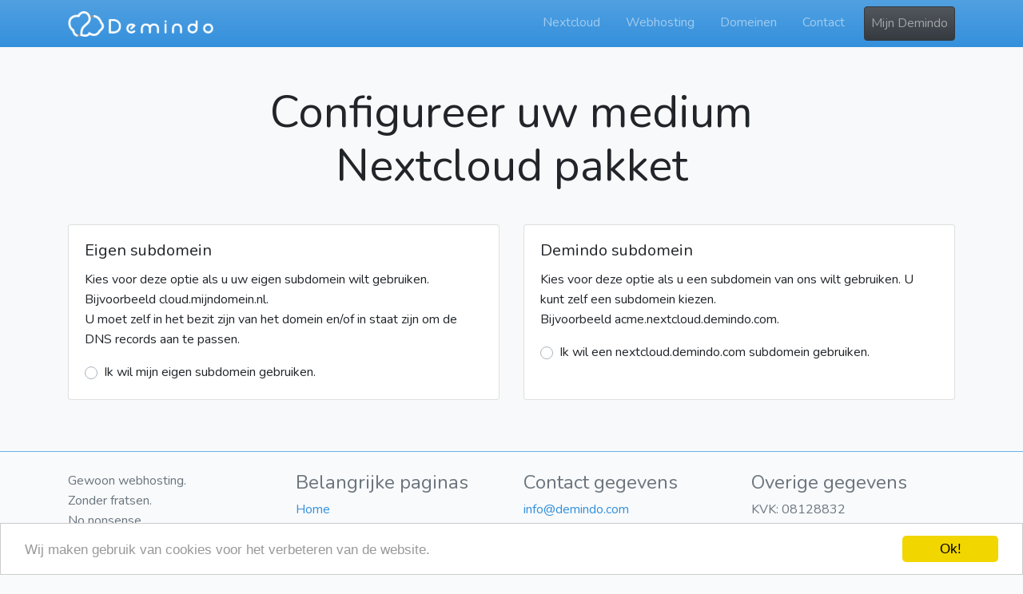

--- FILE ---
content_type: text/html; charset=UTF-8
request_url: https://demindo.com/nextcloud/order/7
body_size: 2437
content:
<!doctype html>
<html lang="en">
<head>
    <meta charset="utf-8">
    <meta name="viewport" content="width=device-width, initial-scale=1">
    <meta name="description" content="Wij bieden webhosting, Nextcloud hosting en gameservers aan. Zonder te veel poespas. Gewoon webhosting, zonder fratsen, no nonsense.">
    <meta name="Language" content="nl">
    <meta name="author" content="Demindo">
    <meta name="csrf-token" content="MzSBoqgoaQwA8SCQyQCVkBKyhDfRsPyiMGHuEXKI">

    <title>Demindo</title>

    <link href="https://demindo.com/css/app.css" rel="stylesheet">
    <style >[wire\:loading], [wire\:loading\.delay], [wire\:loading\.inline-block], [wire\:loading\.inline], [wire\:loading\.block], [wire\:loading\.flex], [wire\:loading\.table], [wire\:loading\.grid], [wire\:loading\.inline-flex] {display: none;}[wire\:loading\.delay\.shortest], [wire\:loading\.delay\.shorter], [wire\:loading\.delay\.short], [wire\:loading\.delay\.long], [wire\:loading\.delay\.longer], [wire\:loading\.delay\.longest] {display:none;}[wire\:offline] {display: none;}[wire\:dirty]:not(textarea):not(input):not(select) {display: none;}input:-webkit-autofill, select:-webkit-autofill, textarea:-webkit-autofill {animation-duration: 50000s;animation-name: livewireautofill;}@keyframes livewireautofill { from {} }</style>

    <script src="https://demindo.com/js/app.js" defer></script>
    <script src="/vendor/livewire/livewire.js?id=90730a3b0e7144480175" data-turbo-eval="false" data-turbolinks-eval="false" ></script><script data-turbo-eval="false" data-turbolinks-eval="false" >window.livewire = new Livewire();window.Livewire = window.livewire;window.livewire_app_url = '';window.livewire_token = 'MzSBoqgoaQwA8SCQyQCVkBKyhDfRsPyiMGHuEXKI';window.deferLoadingAlpine = function (callback) {window.addEventListener('livewire:load', function () {callback();});};let started = false;window.addEventListener('alpine:initializing', function () {if (! started) {window.livewire.start();started = true;}});document.addEventListener("DOMContentLoaded", function () {if (! started) {window.livewire.start();started = true;}});</script>

    <script src="https://kit.fontawesome.com/01c9ec529d.js" crossorigin="anonymous"></script>
</head>
<body class="d-flex flex-column h-100">
    <div class="app">
        <header class="bg-gradient-primary">
            <nav class="navbar navbar-expand-lg navbar-dark">
                <div class="container">
                    <a class="navbar-brand" href="https://demindo.com">
                        <img src="/img/logo2-crop.png" height="32px" alt="Demindo" class="src">
                    </a>
                    <button class="navbar-toggler" type="button" data-toggle="collapse" data-target="#navbarTogglerDemo02" aria-controls="navbarTogglerDemo02" aria-expanded="false" aria-label="Toggle navigation">
                        <span class="navbar-toggler-icon"></span>
                    </button>

                    <div class="collapse navbar-collapse" id="navbarTogglerDemo02">
                        <ul class="navbar-nav ml-auto mt-2 mt-lg-0">
                            <li class="nav-item mr-3 ">
                                <a class="nav-link" href="https://demindo.com/nextcloud">Nextcloud</a>
                            </li>
                            <li class="nav-item mr-3 ">
                                <a class="nav-link" href="https://demindo.com/webhosting">Webhosting</a>
                            </li>
                            <li class="nav-item mr-3 ">
                                <a class="nav-link" href="https://demindo.com/domainname">Domeinen</a>
                            </li>






                            <li class="nav-item mr-3 ">
                                <a class="nav-link" href="https://demindo.com/contact">Contact</a>
                            </li>



                            <li class="nav-item">
                                <a class="nav-link btn btn-dark" href="https://demindo.com/mydemindo">Mijn Demindo</a>
                            </li>
                        </ul>

                    </div>
                </div>
            </nav>
        </header>

        <main role="main">
                <section class="bg-light">
        <div class="container">
            <div wire:id="VkLzai22TB6Oe7mkO50j" wire:initial-data="{&quot;fingerprint&quot;:{&quot;id&quot;:&quot;VkLzai22TB6Oe7mkO50j&quot;,&quot;name&quot;:&quot;nextcloud-configurator&quot;,&quot;locale&quot;:&quot;en&quot;,&quot;path&quot;:&quot;nextcloud\/order\/7&quot;,&quot;method&quot;:&quot;GET&quot;,&quot;v&quot;:&quot;acj&quot;},&quot;effects&quot;:{&quot;listeners&quot;:[]},&quot;serverMemo&quot;:{&quot;children&quot;:[],&quot;errors&quot;:[],&quot;htmlHash&quot;:&quot;c3d09e00&quot;,&quot;data&quot;:{&quot;product_id&quot;:7,&quot;product_name&quot;:&quot;medium&quot;,&quot;choice&quot;:null,&quot;domain&quot;:null,&quot;interval&quot;:1},&quot;dataMeta&quot;:[],&quot;checksum&quot;:&quot;1f98233a507196630b1527e2080ccbdc2079db958a996e55838035e3fe9307bd&quot;}}">
    <div class="row text-center justify-content-center mb-4">
        <div class="col-md-9 col-lg-8 col-xl-7">
            <p class="display-4">Configureer uw medium Nextcloud pakket</p>
        </div>
    </div>

    <div class="row">
        <div class="col-sm-12">
            <form wire:submit.prevent="submit">
                <div class="card-deck mb-3">
                    <div class="card">
                        <div class="card-body">
                            <h5 class="card-title">Eigen subdomein</h5>
                            <p class="card-text">Kies voor deze optie als u uw eigen subdomein wilt gebruiken. Bijvoorbeeld cloud.mijndomein.nl.<br />U moet zelf in het bezit zijn van het domein en/of in staat zijn om de DNS records aan te passen.</p>
                            <div class="custom-control custom-radio" style="alignment: bottom">
                                <input type="radio" id="domain-choice-own" name="domain-choice" value="domain-own" class="custom-control-input" wire:model="choice">
                                <label class="custom-control-label" for="domain-choice-own">Ik wil mijn eigen subdomein gebruiken.</label>
                            </div>
                        </div>
                    </div>
                    <div class="card">
                        <div class="card-body">
                            <h5 class="card-title">Demindo subdomein</h5>
                            <p class="card-text">Kies voor deze optie als u een subdomein van ons wilt gebruiken. U kunt zelf een subdomein kiezen.<br />Bijvoorbeeld acme.nextcloud.demindo.com.</p>
                            <div class="custom-control custom-radio" style="alignment: bottom">
                                <input type="radio" id="domain-choice-demindo" name="domain-choice" value="domain-demindo" class="custom-control-input" wire:model="choice">
                                <label class="custom-control-label" for="domain-choice-demindo">Ik wil een nextcloud.demindo.com subdomein gebruiken.</label>
                            </div>
                        </div>
                    </div>
                </div>

                            </form>
        </div>
    </div>
</div>

<!-- Livewire Component wire-end:VkLzai22TB6Oe7mkO50j -->        </div>
    </section>
        </main>

        <footer class="footer mt-auto py-4 border-top border-info">
    <div class="container">
        <div class="row">
            <div class="col-md-3">
                <span class="text-muted">
                    Gewoon webhosting.<br />
                    Zonder fratsen.<br />
                    No nonsense.
                </span>
            </div>
            <div class="col-md-3 text-muted">
                <p class="h4">Belangrijke paginas</p>
                <p class="mb-1">
                    <a href="https://demindo.com">Home</a>
                </p>
                <p class="mb-1">
                    <a href="https://demindo.com/nextcloud">Nextcloud</a>
                </p>
                <p class="mb-1">
                    <a href="https://demindo.com/webhosting">Webhosting</a>
                </p>
                <p class="mb-1">
                    <a href="https://demindo.com/domainname">Domeinnamen</a>
                </p>
                <p class="mb-1">
                    <a href="https://demindo.com/contact">Contact</a>
                </p>
                <p class="mb-1">
                    <a href="https://demindo.com/termsandconditions">Algemene Voorwaarden</a>
                </p>
                <p class="mb-1">
                    <a href="https://demindo.com/privacypolicy">Privacy Policy</a>
                </p>
            </div>
            <div class="col-md-3 text-muted">
                <p class="h4">Contact gegevens</p>
                <p class="mb-1">
                    <a href="mailto:info@demindo.com">info@demindo.com</a>
                </p>
                <p class="mb-1">
                    <a href="mailto:support@demindo.com">support@demindo.com</a>
                </p>
                <p class="mb-1 mt-3">
                    <a href="https://demindo.com/contact" class="btn btn-primary">Neem contact op</a>
                </p>
            </div>
            <div class="col-md-3 text-muted">
                <p class="h4">Overige gegevens</p>
                <p class="mb-1">
                    KVK: 08128832<br />
                    BTW: NL813802702B01<br />
                    IBAN: NL02INGB0002362128
                </p>
            </div>
        </div>
    </div>
</footer>
    </div>

    <script>
        (function(i,s,o,g,r,a,m){i['GoogleAnalyticsObject']=r;i[r]=i[r]||function(){
            (i[r].q=i[r].q||[]).push(arguments)},i[r].l=1*new Date();a=s.createElement(o),
            m=s.getElementsByTagName(o)[0];a.async=1;a.src=g;m.parentNode.insertBefore(a,m)
        })(window,document,'script','//www.google-analytics.com/analytics.js','ga');

        ga('create', 'UA-4045744-5', 'auto');
        ga('set', 'anonymizeIp', true);
        ga('send', 'pageview');
    </script>
    <script type="text/javascript" src="//cdnjs.cloudflare.com/ajax/libs/cookieconsent2/1.0.9/cookieconsent.min.js"></script>
    <script type="text/javascript">
        window.cookieconsent_options = {"message":"Wij maken gebruik van cookies voor het verbeteren van de website.","dismiss":"Ok!","learnMore":"","link":null,"theme":"light-bottom"};
    </script>
</body>
</html>




--- FILE ---
content_type: text/plain
request_url: https://www.google-analytics.com/j/collect?v=1&_v=j102&aip=1&a=92034077&t=pageview&_s=1&dl=https%3A%2F%2Fdemindo.com%2Fnextcloud%2Forder%2F7&ul=en-us%40posix&dt=Demindo&sr=1280x720&vp=1280x720&_u=YEBAAEABAAAAACAAI~&jid=128990127&gjid=1671938754&cid=1591786049.1769352022&tid=UA-4045744-5&_gid=1441888891.1769352022&_r=1&_slc=1&z=2033150538
body_size: -449
content:
2,cG-ST60MLGFPX